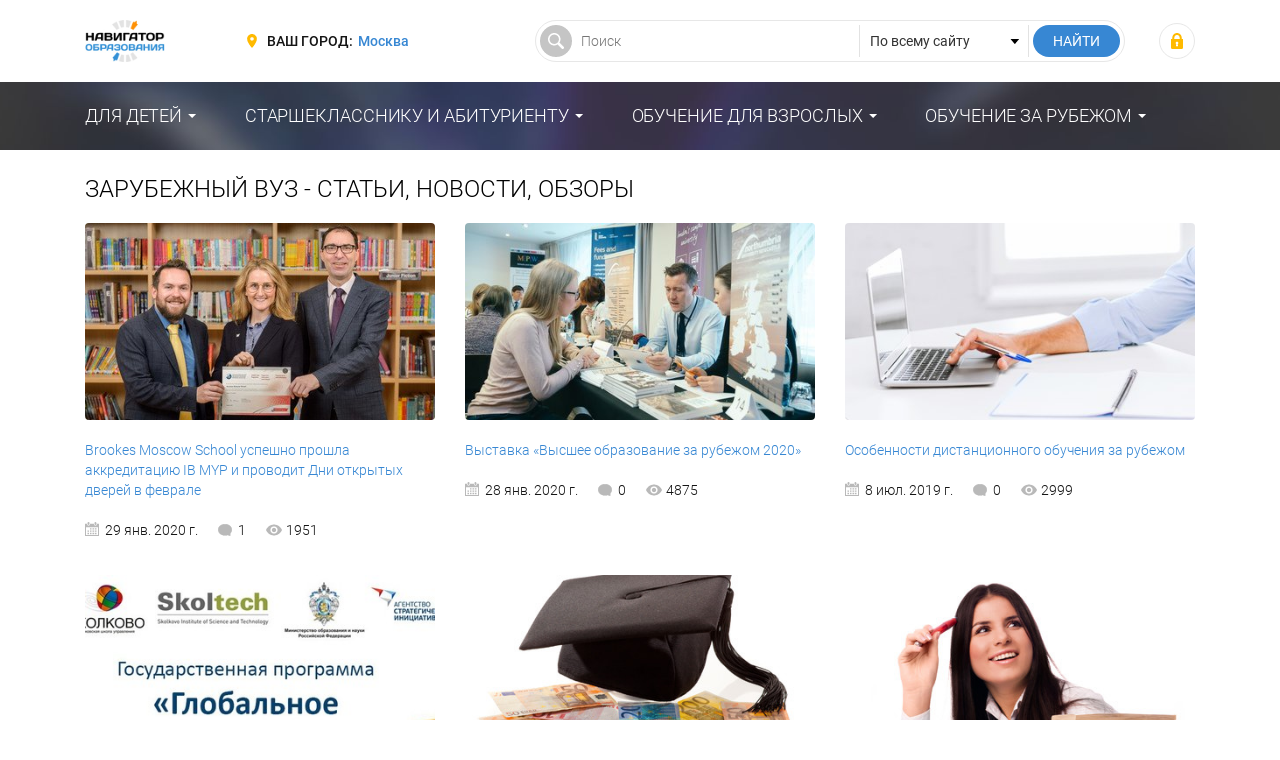

--- FILE ---
content_type: text/html; charset=UTF-8
request_url: https://fulledu.ru/get/zarubezhnyy-vuz/
body_size: 7134
content:
<!DOCTYPE html>
<html prefix="og: http://ogp.me/ns#" lang="ru-RU">

<head>
    <meta charset="UTF-8">
    <meta http-equiv="X-UA-Compatible" content="IE=edge">
    <meta name="viewport" content="width=device-width, initial-scale=1">
    <meta name="csrf-param" content="_csrf-frontend">
<meta name="csrf-token" content="tqQcBdQGD42muX91niotVyieTwHVbbjqHoHPoWY97h6G8VNTmjMi2976NAbnTmY1H_g2SLg58rps1piQHEi0QQ==">
    <title>Зарубежный вуз - Статьи, новости, обзоры – “Навигатор Образования”</title>
    <meta property="og:site_name" content="Навигатор Образования">
<meta property="og:locale" content="ru_RU">
<meta property="og:type" content="website">
<meta property="og:title" content="Зарубежный вуз - Статьи, новости, обзоры">
<meta property="og:description" content="Всё о зарубежном вузе в 2026 году, все самые последние новости, статьи и обзоры по теме.">
<meta property="og:url" content="https://fulledu.ru/get/zarubezhnyy-vuz/">
<meta property="og:image" content="https://fulledu.ru/main/img/logo.jpg">
<meta property="og:image:width" content="564">
<meta property="og:image:height" content="294">
<meta property="twitter:card" content="summary">
<meta property="twitter:site" content="Навигатор Образования">
<meta property="twitter:title" content="Зарубежный вуз - Статьи, новости, обзоры">
<meta property="twitter:description" content="Всё о зарубежном вузе в 2026 году, все самые последние новости, статьи и обзоры по теме.">
<meta property="twitter:image" content="https://fulledu.ru/main/img/logo.jpg">
<meta property="description" content="Всё о зарубежном вузе в 2026 году, все самые последние новости, статьи и обзоры по теме.">
<meta name="description" content="Всё о зарубежном вузе в 2026 году, все самые последние новости, статьи и обзоры по теме.">
<link href="https://fulledu.ru/main/img/logo.jpg" rel="image_src">
<link href="https://fulledu.ru/get/zarubezhnyy-vuz/" rel="canonical">
<link href="https://media.fulledu.ru/assets/main/a-css/fca-992db509cd704a0b2f7f4f2ae0579e85.css" rel="stylesheet">
<script>var counterParams = {"controller":"document","action":"list","system":"default","section":"document","region":""};</script>    <link href="/main/css/app.css" rel="stylesheet">

    <!-- Global site tag (gtag.js) - Google Analytics -->
    <script async src="https://www.googletagmanager.com/gtag/js?id=G-Y0Q575YNX7"></script>
    <script>
        window.dataLayer = window.dataLayer || [];
        function gtag(){dataLayer.push(arguments);}
        gtag('js', new Date());
        gtag('config', 'G-Y0Q575YNX7');
    </script>

        <!-- Yandex.RTB -->
<script>window.yaContextCb=window.yaContextCb||[]</script>
<script src="https://yandex.ru/ads/system/context.js" async></script>
    
<!--    <script data-ad-client="ca-pub-7263818704035702" async src="https://pagead2.googlesyndication.com/pagead/js/adsbygoogle.js"></script>-->
</head>

<body>

<div class="wrapper" id="wrapper">
    <div class="main-wrapper">
        <header class="header">
    <noindex>
        <div class="container">
            <div class="header__inner">
                <div class="header__toggle">
                    <button class="nav-toggle">
                        <span class="nav-toggle__bar"></span>
                        <span class="nav-toggle__bar"></span>
                        <span class="nav-toggle__bar"></span>
                    </button>
                </div>

                <div class="header__logo">
                    <div class="logo">
                                                    <a href="/" class="logo__link"><img src="https://media.fulledu.ru/assets/main/img/logo_mini.jpg" alt=""></a>
                                            </div>
                </div>
                <!-- /.header__logo -->

                <div class="header__region">
                    <div class="region">
                        <div class="region__label">Ваш город:</div>
                        <div class="region__value">
                            <a href="/region/list/" class="region__link">Москва</a>
                        </div>
                    </div>
                </div>
                <!-- /.header__region -->

                <div class="header__search">
                    <form action="/search/" class="search-form">
                        <input type="hidden" name="searchid" value="2065814"/>
                        <input type="hidden" name="l10n" value="ru"/>
                        <input type="hidden" name="reqenc" value="utf-8"/>

                        <div class="search-form__main">
                            <input type="text" class="search-form__control" name="text" value="" placeholder="Поиск">
                        </div>

                        <div class="search-form__choose">
                            <select class="search-form__select">
                                <option value="">По всему сайту</option>
                            </select>
                        </div>

                        <div class="search-form__submit">
                            <input type="submit" value="Найти" class="search-form__btn">
                        </div>
                    </form>
                </div>
                <!-- /.header__search -->

                <div class="header__user">
                                            <div class="user-login">
                            <a class="user-login__link" href="https://fulledu.ru/user/login/" title="Войти"></a>                        </div>
                                    </div>
                <!-- /.header__user -->
            </div>
        </div>
    </noindex>
</header>
        <nav class="main-nav">
    <div class="container">
        <ul class="main-menu">
                            
                <li class="main-menu__item main-menu__item_parent">
                    <a href="#" class="main-menu__link">Для детей</a>
                    <ul class="main-menu__sub"><li class="main-menu__sub-item"><a href="/sadik/" class="main-menu__sub-link">Дошкольное образование</a></li><li class="main-menu__sub-item"><a href="/school/" class="main-menu__sub-link">Школьное образование</a></li><li class="main-menu__sub-item"><a href="/detskiy-otdyh/" class="main-menu__sub-link">Детский отдых</a></li></ul>                </li>
                            
                <li class="main-menu__item main-menu__item_parent">
                    <a href="#" class="main-menu__link">Старшекласснику и абитуриенту</a>
                    <ul class="main-menu__sub"><li class="main-menu__sub-item"><a href="/vuzi/" class="main-menu__sub-link">Высшее образование</a></li><li class="main-menu__sub-item"><a href="/kolledj/" class="main-menu__sub-link">Средне-специальное образование</a></li><li class="main-menu__sub-item"><a href="/professii.html" class="main-menu__sub-link">Профессии</a></li></ul>                </li>
                            
                <li class="main-menu__item main-menu__item_parent">
                    <a href="#" class="main-menu__link">Обучение для взрослых</a>
                    <ul class="main-menu__sub"><li class="main-menu__sub-item"><a href="/mba/" class="main-menu__sub-link">Доп. образование</a></li></ul>                </li>
                            
                <li class="main-menu__item main-menu__item_parent">
                    <a href="#" class="main-menu__link">Обучение за рубежом</a>
                    <ul class="main-menu__sub"><li class="main-menu__sub-item"><a href="https://moskva.fulledu.ru/zarubej/" class="main-menu__sub-link">Обучение за рубежом</a></li><li class="main-menu__sub-item"><a href="/strany.html" class="main-menu__sub-link">Страны</a></li></ul>                </li>
                    </ul>
    </div>
</nav>

        <div class="content-wrap">
            <div class="container">
<!--                -->                
    
    <!-- Yandex.RTB R-A-91330-24 -->
    <div id="yandex_rtb_R-A-91330-24"></div>
    <script>window.yaContextCb.push(()=>{
            Ya.Context.AdvManager.render({
                renderTo: 'yandex_rtb_R-A-91330-24',
                blockId: 'R-A-91330-24'
            })
        })</script>

                
                                <h1 class="heading">Зарубежный вуз - Статьи, новости, обзоры</h1>

<div class="list-grid listing">
        <div class="post-list">
        <div class="post-item">
    <div class="post-item__inner">
        <div class="post-item__img">
            <a href="/news/5606_brookes-moscow-school-uspeshno-proshla.html">
                                    <img src="https://media.fulledu.ru/documents/covers/1k41/5e31c1e099313e61901e0832/thumbnail5e31c1e11a6465.67881554.jpg" alt="Brookes Moscow School успешно прошла аккредитацию IB MYP и проводит Дни открытых дверей в феврале">                            </a>
        </div>

                    <a href="/news/5606_brookes-moscow-school-uspeshno-proshla.html" class="post-item__desc">
                <div class="post-item__desc-inner">Международная школа Brookes Moscow успешно прошла аккредитацию по Программе основной средней школы Международного бакалавриата (MYP) и является автори..</div>
            </a>
            </div>

    <div class="post-item__title">
        <a class="post-item__title-link" href="/news/5606_brookes-moscow-school-uspeshno-proshla.html">Brookes Moscow School успешно прошла аккредитацию IB MYP и проводит Дни открытых дверей в феврале</a>    </div>

    <div class="post-item__data">
        <div class="data">
                            <div class="data__item data__item_date">29 янв. 2020 г.</div>
            
            <div class="data__item data__item_comment">1</div>

                            <div class="data__item data__item_view">1951</div>
                    </div>
        <!-- /.data -->
    </div>
</div>
<!-- /.post-item -->

<div class="post-item">
    <div class="post-item__inner">
        <div class="post-item__img">
            <a href="/events/1353_vystavka-vysshee-obrazovanie-rubezhom-2020.html">
                                    <img src="https://media.fulledu.ru/documents/covers/1k41/5e2f3ff399313e38e92461c2/thumbnail5e2f3ff36c2498.02410059.jpg" alt="Выставка «Высшее образование за рубежом 2020»">                            </a>
        </div>

                    <a href="/events/1353_vystavka-vysshee-obrazovanie-rubezhom-2020.html" class="post-item__desc">
                <div class="post-item__desc-inner">Приглашаем школьников, абитуриентов, студентов и родителей на зимнюю выставку «Высшее образование за рубежом» в Санкт-Петербурге!..</div>
            </a>
            </div>

    <div class="post-item__title">
        <a class="post-item__title-link" href="/events/1353_vystavka-vysshee-obrazovanie-rubezhom-2020.html">Выставка «Высшее образование за рубежом 2020»</a>    </div>

    <div class="post-item__data">
        <div class="data">
                            <div class="data__item data__item_date">28 янв. 2020 г.</div>
            
            <div class="data__item data__item_comment">0</div>

                            <div class="data__item data__item_view">4875</div>
                    </div>
        <!-- /.data -->
    </div>
</div>
<!-- /.post-item -->

<div class="post-item">
    <div class="post-item__inner">
        <div class="post-item__img">
            <a href="/articles/1512_osobennosti-distancionnogo-obucheniya-rubezhom.html">
                                    <img src="https://media.fulledu.ru/documents/covers/1k37/5d19e150d6e4a9375013cc42/thumbnail5d19e1535dffa5.80966248.jpg" alt="Особенности дистанционного обучения за рубежом">                            </a>
        </div>

                    <a href="/articles/1512_osobennosti-distancionnogo-obucheniya-rubezhom.html" class="post-item__desc">
                <div class="post-item__desc-inner">Современные технические возможности позволяют получить образование или повысить уровень квалификации, буквально, не выходя из дома или не покидая стра..</div>
            </a>
            </div>

    <div class="post-item__title">
        <a class="post-item__title-link" href="/articles/1512_osobennosti-distancionnogo-obucheniya-rubezhom.html">Особенности дистанционного обучения за рубежом</a>    </div>

    <div class="post-item__data">
        <div class="data">
                            <div class="data__item data__item_date">8 июл. 2019 г.</div>
            
            <div class="data__item data__item_comment">0</div>

                            <div class="data__item data__item_view">2999</div>
                    </div>
        <!-- /.data -->
    </div>
</div>
<!-- /.post-item -->

<div class="post-item">
    <div class="post-item__inner">
        <div class="post-item__img">
            <a href="/news/2764_programma-globalnoe-obrazovanie-mozhet-byt-prodlen.html">
                                    <img src="https://media.fulledu.ru/documents/covers/2018.04.13.11/thumbnail/100060000000000000002764.jpg" alt="Программа «Глобальное образование» может быть продлена до 2020 года">                            </a>
        </div>

                    <a href="/news/2764_programma-globalnoe-obrazovanie-mozhet-byt-prodlen.html" class="post-item__desc">
                <div class="post-item__desc-inner">Минобразования России намерено увеличить сроки реализации программы «Глобальное образование», в рамках которой российские студенты имеют возможность п..</div>
            </a>
            </div>

    <div class="post-item__title">
        <a class="post-item__title-link" href="/news/2764_programma-globalnoe-obrazovanie-mozhet-byt-prodlen.html">Программа «Глобальное образование» может быть продлена до 2020 года</a>    </div>

    <div class="post-item__data">
        <div class="data">
                            <div class="data__item data__item_date">25 февр. 2016 г.</div>
            
            <div class="data__item data__item_comment">0</div>

                            <div class="data__item data__item_view">3710</div>
                    </div>
        <!-- /.data -->
    </div>
</div>
<!-- /.post-item -->

<div class="post-item">
    <div class="post-item__inner">
        <div class="post-item__img">
            <a href="/articles/910_samye-deshevye-strany-dlya-polucheniya-zarubezhnog.html">
                                    <img src="https://media.fulledu.ru/documents/covers/2018.04.13.10/thumbnail/100070000000000000000910.jpg" alt="Самые &quot;дешевые&quot; страны для получения зарубежного образования">                            </a>
        </div>

                    <a href="/articles/910_samye-deshevye-strany-dlya-polucheniya-zarubezhnog.html" class="post-item__desc">
                <div class="post-item__desc-inner">Правы ли те, кто считает зарубежное образование доступным только для избранных? Уверяем вас, это далеко не так, поскольку при желании можно найти не т..</div>
            </a>
            </div>

    <div class="post-item__title">
        <a class="post-item__title-link" href="/articles/910_samye-deshevye-strany-dlya-polucheniya-zarubezhnog.html">Самые "дешевые" страны для получения зарубежного образования</a>    </div>

    <div class="post-item__data">
        <div class="data">
                            <div class="data__item data__item_date">6 мая 2015 г.</div>
            
            <div class="data__item data__item_comment">0</div>

                            <div class="data__item data__item_view">62087</div>
                    </div>
        <!-- /.data -->
    </div>
</div>
<!-- /.post-item -->

<div class="post-item">
    <div class="post-item__inner">
        <div class="post-item__img">
            <a href="/articles/906_kak-nuzhno-gotovitsya-k-postupleniu-v-zarubezhnyy-.html">
                                    <img src="https://media.fulledu.ru/documents/covers/2018.04.13.10/thumbnail/100070000000000000000906.jpg" alt="Как нужно готовиться к поступлению в зарубежный ВУЗ">                            </a>
        </div>

                    <a href="/articles/906_kak-nuzhno-gotovitsya-k-postupleniu-v-zarubezhnyy-.html" class="post-item__desc">
                <div class="post-item__desc-inner">Сегодня мы предлагаем вам рассмотреть несколько способов подготовки к поступлению в зарубежные ВУЗы, а также ознакомиться с общими рекомендациями каса..</div>
            </a>
            </div>

    <div class="post-item__title">
        <a class="post-item__title-link" href="/articles/906_kak-nuzhno-gotovitsya-k-postupleniu-v-zarubezhnyy-.html">Как нужно готовиться к поступлению в зарубежный ВУЗ</a>    </div>

    <div class="post-item__data">
        <div class="data">
                            <div class="data__item data__item_date">6 мая 2015 г.</div>
            
            <div class="data__item data__item_comment">0</div>

                            <div class="data__item data__item_view">5251</div>
                    </div>
        <!-- /.data -->
    </div>
</div>
<!-- /.post-item -->
    </div>

</div>

<!--    <!-- /21706964907/dwnHorizontBlock -->
<!--    <div id='div-gpt-ad-1528459288325-0' style="text-align: center;">-->
<!--        <script>-->
<!--            googletag.cmd.push(function() { googletag.display('div-gpt-ad-1528459288325-0'); });-->
<!--        </script>-->
<!--    </div>-->
<!--    <br>-->

<div class="post-section">
    <div class="post-section__head">
        <div class="heading">Актуальные новости</div>
    </div>

    <div class="post-section__body">
            <div class="post-list">
        <div class="post-item">
    <div class="post-item__inner">
        <div class="post-item__img">
            <a href="/news/7536_sokraschenii-chasov-izuchenie-inostrannogo-yazyka.html">
                                    <img src="https://media.fulledu.ru/documents/covers/1ka1/697753b60242c50b8309d592/thumbnail697753c10b8921.62646194.jpg" alt="Ученики российской школы на уроке">                            </a>
        </div>

                    <a href="/news/7536_sokraschenii-chasov-izuchenie-inostrannogo-yazyka.html" class="post-item__desc">
                <div class="post-item__desc-inner">Министерство просвещения планирует сократить количество часов в школьной программе, отведённое на изучение иностранного языка, а также предлагает забл..</div>
            </a>
            </div>

    <div class="post-item__title">
        <a class="post-item__title-link" href="/news/7536_sokraschenii-chasov-izuchenie-inostrannogo-yazyka.html">О сокращении часов на изучение иностранного языка и блокировке сайтов с готовыми домашними заданиями</a>    </div>

    <div class="post-item__data">
        <div class="data">
                            <div class="data__item data__item_date">26 янв. 2026 г.</div>
            
            <div class="data__item data__item_comment">0</div>

                            <div class="data__item data__item_view">237</div>
                    </div>
        <!-- /.data -->
    </div>
</div>
<!-- /.post-item -->

<div class="post-item">
    <div class="post-item__inner">
        <div class="post-item__img">
            <a href="/news/7535_prezident-vladimir-putin-otmetil-vazhnyi.html">
                                    <img src="https://media.fulledu.ru/documents/covers/1ka1/6974b2947b413f3e940c6cc2/thumbnail6974b29536de93.37228257.jpg" alt="Президент РФ Владимир Путин отметил важный вклад МФТИ в развитие естественно-научного и инженерного образования школьников">                            </a>
        </div>

            </div>

    <div class="post-item__title">
        <a class="post-item__title-link" href="/news/7535_prezident-vladimir-putin-otmetil-vazhnyi.html">Президент РФ Владимир Путин отметил важный вклад МФТИ в развитие естественно-научного и инженерного образования школьников</a>    </div>

    <div class="post-item__data">
        <div class="data">
                            <div class="data__item data__item_date">24 янв. 2026 г.</div>
            
            <div class="data__item data__item_comment">0</div>

                            <div class="data__item data__item_view">1187</div>
                    </div>
        <!-- /.data -->
    </div>
</div>
<!-- /.post-item -->

<div class="post-item">
    <div class="post-item__inner">
        <div class="post-item__img">
            <a href="/news/7534_dnei-okonchaniya-priyoma-zayavlenii-shkolnikov.html">
                                    <img src="https://media.fulledu.ru/documents/covers/1ka1/6971f36bc390c55b5a05b912/thumbnail6971f36b9a4848.72647057.jpg" alt="Выпускники школы пишут ЕГЭ">                            </a>
        </div>

                    <a href="/news/7534_dnei-okonchaniya-priyoma-zayavlenii-shkolnikov.html" class="post-item__desc">
                <div class="post-item__desc-inner">По информации, предоставленной пресс-службой газеты «Известия», высшие учебные заведения утвердили обновлённый перечень вступительных испытаний за 12 ..</div>
            </a>
            </div>

    <div class="post-item__title">
        <a class="post-item__title-link" href="/news/7534_dnei-okonchaniya-priyoma-zayavlenii-shkolnikov.html">За 12 дней до окончания приёма заявлений школьников на ЕГЭ вузы РФ изменили перечень вступительных испытаний </a>    </div>

    <div class="post-item__data">
        <div class="data">
                            <div class="data__item data__item_date">22 янв. 2026 г.</div>
            
            <div class="data__item data__item_comment">0</div>

                            <div class="data__item data__item_view">2258</div>
                    </div>
        <!-- /.data -->
    </div>
</div>
<!-- /.post-item -->
    </div>
    </div>
</div>
<!-- /.post-section -->
            </div>
        </div>
    </div>

    <noindex>
    <!--LiveInternet counter-->
    <script type="text/javascript">
        new Image().src = "//counter.yadro.ru/hit;FULLEDU?r"+
            escape(document.referrer)+((typeof(screen)=="undefined")?"":
                ";s"+screen.width+"*"+screen.height+"*"+(screen.colorDepth?
                screen.colorDepth:screen.pixelDepth))+";u"+escape(document.URL)+
            ";h"+escape(document.title.substring(0,150))+
            ";"+Math.random();</script>
    <!--/LiveInternet-->

    <!-- Yandex.Metrika informer -->
    <!-- <a href="https://metrika.yandex.ru/stat/?id=20951263&amp;from=informer"
       target="_blank" rel="nofollow"><img src="https://informer.yandex.ru/informer/20951263/3_1_FFFFFFFF_EFEFEFFF_0_pageviews"
                                           style="width:88px; height:31px; border:0;" alt="Яндекс.Метрика" title="Яндекс.Метрика: данные за сегодня (просмотры, визиты и уникальные посетители)" class="ym-advanced-informer" data-cid="20951263" data-lang="ru" /></a> -->
    <!-- /Yandex.Metrika informer -->

    <!-- Yandex.Metrika counter -->
        <script type="text/javascript" >
        (function(m,e,t,r,i,k,a){m[i]=m[i]||function(){(m[i].a=m[i].a||[]).push(arguments)};
            m[i].l=1*new Date();k=e.createElement(t),a=e.getElementsByTagName(t)[0],k.async=1,k.src=r,a.parentNode.insertBefore(k,a)})
        (window, document, "script", "https://mc.yandex.ru/metrika/tag.js", "ym");

        ym(20951263, "init", {
            clickmap:true,
            trackLinks:true,
            accurateTrackBounce:true,
            webvisor:true
        });
    </script>
    <noscript><div><img src="https://mc.yandex.ru/watch/20951263" style="position:absolute; left:-9999px;" alt="" /></div></noscript>
    <!-- /Yandex.Metrika counter -->

    <!-- Rating Mail.ru counter -->
    <script type="text/javascript">
        var _tmr = window._tmr || (window._tmr = []);
        _tmr.push({id: "3159511", type: "pageView", start: (new Date()).getTime()});
        (function (d, w, id) {
            if (d.getElementById(id)) return;
            var ts = d.createElement("script"); ts.type = "text/javascript"; ts.async = true; ts.id = id;
            ts.src = "https://top-fwz1.mail.ru/js/code.js";
            var f = function () {var s = d.getElementsByTagName("script")[0]; s.parentNode.insertBefore(ts, s);};
            if (w.opera == "[object Opera]") { d.addEventListener("DOMContentLoaded", f, false); } else { f(); }
        })(document, window, "topmailru-code");
    </script><noscript><div>
            <img src="https://top-fwz1.mail.ru/counter?id=3159511;js=na" style="border:0;position:absolute;left:-9999px;" alt="Top.Mail.Ru" />
        </div></noscript>
    <!-- //Rating Mail.ru counter -->
</noindex>
    <footer class="footer">
    <noindex>
        <div class="container">
            <div class="footer__inner">
                <div class="footer__copywrite">
                    <div class="copywrite">
                        <div class="copywrite__inner">© Сетевое издание «Навигатор образования», 2008-2026, 16+</div>
                        <div class="copywrite__dist">Свидетельство о регистрации ЭЛ № ФС 77-53923 от 26.04.2013.</div>
                    </div>
                </div>
                <!-- /.footer__copywrite -->

                <div class="footer__contact">
                    <div class="footer-contact">
                        <div class="footer-contact__action">
                            <a href="/razmeschenie-reklamy.html" class="footer-contact__link" rel="nofollow">Реклама</a>
                        </div>
                        <div class="footer-contact__action">
                            <a href="mailto:admin@fulledu.ru" class="footer-contact__link" target="_blank" rel="nofollow">Написать нам</a>
                        </div>
                    </div>
                    <!-- /.footer-contact -->
                </div>
                <!-- /.footer__contact -->

                <div class="footer__social">
                    <div class="footer-social">
                        <a href="https://vk.com/fulledu" class="footer-social__btn footer-social__btn_vk" target="_blank" rel="nofollow"></a>
                        <a href="https://www.facebook.com/fulleduru/" class="footer-social__btn footer-social__btn_fb" target="_blank" rel="nofollow"></a>
                        <a href="https://ok.ru/fulledu" class="footer-social__btn footer-social__btn_ok" target="_blank" rel="nofollow"></a>
                        <a href="https://twitter.com/fulleduru" class="footer-social__btn footer-social__btn_tw" target="_blank" rel="nofollow"></a>
                    </div>
                    <!-- /.footer-social -->
                </div>
                <!-- /.footer__social -->
            </div>
        </div>
    </noindex>
</footer>
</div>

<!-- меню для mobile разрешения -->
<div class="mobile-panel" id="mobile-nav">
    <div class="mobile-panel__region">
        <div class="region region_mobile">
            <div class="region__label">Ваш город:</div>
            <div class="region__value">
                <a href="/region/list/" class="region__link">Москва</a>
            </div>
        </div>
    </div>

    <nav class="mobile-panel__nav">
        <ul class="mobile-menu">
                        <li class="mobile-menu__item">
                <a href="#" class="mobile-menu__link">Для детей</a>

                                <ul class="mobile-menu__sub">
                                            <li class="mobile-menu__sub-item">
                            <a href="/sadik/" class="mobile-menu__sub-link">Дошкольное образование</a>
                        </li>
                                            <li class="mobile-menu__sub-item">
                            <a href="/school/" class="mobile-menu__sub-link">Школьное образование</a>
                        </li>
                                            <li class="mobile-menu__sub-item">
                            <a href="/detskiy-otdyh/" class="mobile-menu__sub-link">Детский отдых</a>
                        </li>
                                    </ul>
                            </li>
                        <li class="mobile-menu__item">
                <a href="#" class="mobile-menu__link">Старшекласснику и абитуриенту</a>

                                <ul class="mobile-menu__sub">
                                            <li class="mobile-menu__sub-item">
                            <a href="/vuzi/" class="mobile-menu__sub-link">Высшее образование</a>
                        </li>
                                            <li class="mobile-menu__sub-item">
                            <a href="/kolledj/" class="mobile-menu__sub-link">Средне-специальное образование</a>
                        </li>
                                            <li class="mobile-menu__sub-item">
                            <a href="/professii.html" class="mobile-menu__sub-link">Профессии</a>
                        </li>
                                    </ul>
                            </li>
                        <li class="mobile-menu__item">
                <a href="#" class="mobile-menu__link">Обучение для взрослых</a>

                                <ul class="mobile-menu__sub">
                                            <li class="mobile-menu__sub-item">
                            <a href="/mba/" class="mobile-menu__sub-link">Доп. образование</a>
                        </li>
                                    </ul>
                            </li>
                        <li class="mobile-menu__item">
                <a href="#" class="mobile-menu__link">Обучение за рубежом</a>

                                <ul class="mobile-menu__sub">
                                            <li class="mobile-menu__sub-item">
                            <a href="https://moskva.fulledu.ru/zarubej/" class="mobile-menu__sub-link">Обучение за рубежом</a>
                        </li>
                                            <li class="mobile-menu__sub-item">
                            <a href="/strany.html" class="mobile-menu__sub-link">Страны</a>
                        </li>
                                    </ul>
                            </li>
                    </ul>
    </nav>
</div>
<!-- /.mobile-panel -->

<script src="https://media.fulledu.ru/assets/main/a-js/fca-f3e19dd5b571d290f14b72a71bd617a2.js"></script>
<script>jQuery(window).on('load', function () {
ym(20951263, 'reachGoal', 'trackedViewBanner_topYandex-1110x94');
gtag('event', 'trackedViewBanner_topYandex-1110x94');
});</script></body>
</html>
